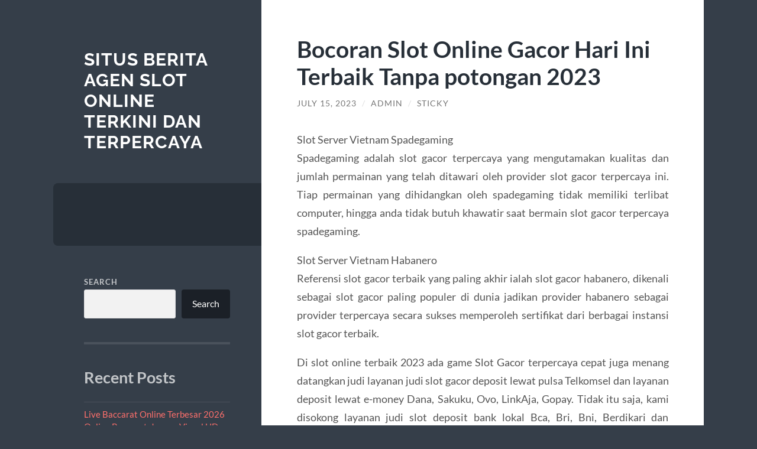

--- FILE ---
content_type: text/html; charset=UTF-8
request_url: https://cms-russia.info/bocoran-slot-online-gacor-hari-ini-terbaik-tanpa-potongan-2023/
body_size: 12335
content:
<!DOCTYPE html>

<html lang="en-US">

	<head>

		<meta charset="UTF-8">
		<meta name="viewport" content="width=device-width, initial-scale=1.0" >

		<link rel="profile" href="https://gmpg.org/xfn/11">

		<meta name='robots' content='index, follow, max-image-preview:large, max-snippet:-1, max-video-preview:-1' />

	<!-- This site is optimized with the Yoast SEO plugin v26.8 - https://yoast.com/product/yoast-seo-wordpress/ -->
	<title>Bocoran Slot Online Gacor Hari Ini Terbaik Tanpa potongan 2023 - Situs Berita Agen Slot Online Terkini Dan Terpercaya</title>
	<link rel="canonical" href="https://cms-russia.info/bocoran-slot-online-gacor-hari-ini-terbaik-tanpa-potongan-2023/" />
	<meta property="og:locale" content="en_US" />
	<meta property="og:type" content="article" />
	<meta property="og:title" content="Bocoran Slot Online Gacor Hari Ini Terbaik Tanpa potongan 2023 - Situs Berita Agen Slot Online Terkini Dan Terpercaya" />
	<meta property="og:description" content="Slot Server Vietnam Spadegaming Spadegaming adalah slot gacor terpercaya yang mengutamakan kualitas dan jumlah permainan yang telah ditawari oleh provider slot gacor terpercaya ini. Tiap permainan yang dihidangkan oleh spadegaming tidak memiliki terlibat computer, hingga anda tidak butuh khawatir saat bermain slot gacor terpercaya spadegaming. Slot Server Vietnam Habanero Referensi slot gacor terbaik yang paling [&hellip;]" />
	<meta property="og:url" content="https://cms-russia.info/bocoran-slot-online-gacor-hari-ini-terbaik-tanpa-potongan-2023/" />
	<meta property="og:site_name" content="Situs Berita Agen Slot Online Terkini Dan Terpercaya" />
	<meta property="article:published_time" content="2023-07-15T01:02:40+00:00" />
	<meta property="article:modified_time" content="2023-07-15T01:02:42+00:00" />
	<meta name="author" content="admin" />
	<meta name="twitter:card" content="summary_large_image" />
	<meta name="twitter:label1" content="Written by" />
	<meta name="twitter:data1" content="admin" />
	<meta name="twitter:label2" content="Est. reading time" />
	<meta name="twitter:data2" content="4 minutes" />
	<script type="application/ld+json" class="yoast-schema-graph">{"@context":"https://schema.org","@graph":[{"@type":"Article","@id":"https://cms-russia.info/bocoran-slot-online-gacor-hari-ini-terbaik-tanpa-potongan-2023/#article","isPartOf":{"@id":"https://cms-russia.info/bocoran-slot-online-gacor-hari-ini-terbaik-tanpa-potongan-2023/"},"author":{"name":"admin","@id":"https://cms-russia.info/#/schema/person/cd22fa6954135db692df973b845db27f"},"headline":"Bocoran Slot Online Gacor Hari Ini Terbaik Tanpa potongan 2023","datePublished":"2023-07-15T01:02:40+00:00","dateModified":"2023-07-15T01:02:42+00:00","mainEntityOfPage":{"@id":"https://cms-russia.info/bocoran-slot-online-gacor-hari-ini-terbaik-tanpa-potongan-2023/"},"wordCount":727,"inLanguage":"en-US"},{"@type":"WebPage","@id":"https://cms-russia.info/bocoran-slot-online-gacor-hari-ini-terbaik-tanpa-potongan-2023/","url":"https://cms-russia.info/bocoran-slot-online-gacor-hari-ini-terbaik-tanpa-potongan-2023/","name":"Bocoran Slot Online Gacor Hari Ini Terbaik Tanpa potongan 2023 - Situs Berita Agen Slot Online Terkini Dan Terpercaya","isPartOf":{"@id":"https://cms-russia.info/#website"},"datePublished":"2023-07-15T01:02:40+00:00","dateModified":"2023-07-15T01:02:42+00:00","author":{"@id":"https://cms-russia.info/#/schema/person/cd22fa6954135db692df973b845db27f"},"breadcrumb":{"@id":"https://cms-russia.info/bocoran-slot-online-gacor-hari-ini-terbaik-tanpa-potongan-2023/#breadcrumb"},"inLanguage":"en-US","potentialAction":[{"@type":"ReadAction","target":["https://cms-russia.info/bocoran-slot-online-gacor-hari-ini-terbaik-tanpa-potongan-2023/"]}]},{"@type":"BreadcrumbList","@id":"https://cms-russia.info/bocoran-slot-online-gacor-hari-ini-terbaik-tanpa-potongan-2023/#breadcrumb","itemListElement":[{"@type":"ListItem","position":1,"name":"Home","item":"https://cms-russia.info/"},{"@type":"ListItem","position":2,"name":"Bocoran Slot Online Gacor Hari Ini Terbaik Tanpa potongan 2023"}]},{"@type":"WebSite","@id":"https://cms-russia.info/#website","url":"https://cms-russia.info/","name":"Situs Berita Agen Slot Online Terkini Dan Terpercaya","description":"","potentialAction":[{"@type":"SearchAction","target":{"@type":"EntryPoint","urlTemplate":"https://cms-russia.info/?s={search_term_string}"},"query-input":{"@type":"PropertyValueSpecification","valueRequired":true,"valueName":"search_term_string"}}],"inLanguage":"en-US"},{"@type":"Person","@id":"https://cms-russia.info/#/schema/person/cd22fa6954135db692df973b845db27f","name":"admin","image":{"@type":"ImageObject","inLanguage":"en-US","@id":"https://cms-russia.info/#/schema/person/image/","url":"https://secure.gravatar.com/avatar/a583b30619d7c2cd3497122f70607097cde6bb718ca4b647ed545c1777c12ee4?s=96&d=mm&r=g","contentUrl":"https://secure.gravatar.com/avatar/a583b30619d7c2cd3497122f70607097cde6bb718ca4b647ed545c1777c12ee4?s=96&d=mm&r=g","caption":"admin"},"sameAs":["https://cms-russia.info"],"url":"https://cms-russia.info/author/admin_4wsm0v8s/"}]}</script>
	<!-- / Yoast SEO plugin. -->


<link rel="alternate" type="application/rss+xml" title="Situs Berita Agen Slot Online Terkini Dan Terpercaya &raquo; Feed" href="https://cms-russia.info/feed/" />
<link rel="alternate" type="application/rss+xml" title="Situs Berita Agen Slot Online Terkini Dan Terpercaya &raquo; Comments Feed" href="https://cms-russia.info/comments/feed/" />
<link rel="alternate" title="oEmbed (JSON)" type="application/json+oembed" href="https://cms-russia.info/wp-json/oembed/1.0/embed?url=https%3A%2F%2Fcms-russia.info%2Fbocoran-slot-online-gacor-hari-ini-terbaik-tanpa-potongan-2023%2F" />
<link rel="alternate" title="oEmbed (XML)" type="text/xml+oembed" href="https://cms-russia.info/wp-json/oembed/1.0/embed?url=https%3A%2F%2Fcms-russia.info%2Fbocoran-slot-online-gacor-hari-ini-terbaik-tanpa-potongan-2023%2F&#038;format=xml" />
<style id='wp-img-auto-sizes-contain-inline-css' type='text/css'>
img:is([sizes=auto i],[sizes^="auto," i]){contain-intrinsic-size:3000px 1500px}
/*# sourceURL=wp-img-auto-sizes-contain-inline-css */
</style>
<style id='wp-emoji-styles-inline-css' type='text/css'>

	img.wp-smiley, img.emoji {
		display: inline !important;
		border: none !important;
		box-shadow: none !important;
		height: 1em !important;
		width: 1em !important;
		margin: 0 0.07em !important;
		vertical-align: -0.1em !important;
		background: none !important;
		padding: 0 !important;
	}
/*# sourceURL=wp-emoji-styles-inline-css */
</style>
<style id='wp-block-library-inline-css' type='text/css'>
:root{--wp-block-synced-color:#7a00df;--wp-block-synced-color--rgb:122,0,223;--wp-bound-block-color:var(--wp-block-synced-color);--wp-editor-canvas-background:#ddd;--wp-admin-theme-color:#007cba;--wp-admin-theme-color--rgb:0,124,186;--wp-admin-theme-color-darker-10:#006ba1;--wp-admin-theme-color-darker-10--rgb:0,107,160.5;--wp-admin-theme-color-darker-20:#005a87;--wp-admin-theme-color-darker-20--rgb:0,90,135;--wp-admin-border-width-focus:2px}@media (min-resolution:192dpi){:root{--wp-admin-border-width-focus:1.5px}}.wp-element-button{cursor:pointer}:root .has-very-light-gray-background-color{background-color:#eee}:root .has-very-dark-gray-background-color{background-color:#313131}:root .has-very-light-gray-color{color:#eee}:root .has-very-dark-gray-color{color:#313131}:root .has-vivid-green-cyan-to-vivid-cyan-blue-gradient-background{background:linear-gradient(135deg,#00d084,#0693e3)}:root .has-purple-crush-gradient-background{background:linear-gradient(135deg,#34e2e4,#4721fb 50%,#ab1dfe)}:root .has-hazy-dawn-gradient-background{background:linear-gradient(135deg,#faaca8,#dad0ec)}:root .has-subdued-olive-gradient-background{background:linear-gradient(135deg,#fafae1,#67a671)}:root .has-atomic-cream-gradient-background{background:linear-gradient(135deg,#fdd79a,#004a59)}:root .has-nightshade-gradient-background{background:linear-gradient(135deg,#330968,#31cdcf)}:root .has-midnight-gradient-background{background:linear-gradient(135deg,#020381,#2874fc)}:root{--wp--preset--font-size--normal:16px;--wp--preset--font-size--huge:42px}.has-regular-font-size{font-size:1em}.has-larger-font-size{font-size:2.625em}.has-normal-font-size{font-size:var(--wp--preset--font-size--normal)}.has-huge-font-size{font-size:var(--wp--preset--font-size--huge)}.has-text-align-center{text-align:center}.has-text-align-left{text-align:left}.has-text-align-right{text-align:right}.has-fit-text{white-space:nowrap!important}#end-resizable-editor-section{display:none}.aligncenter{clear:both}.items-justified-left{justify-content:flex-start}.items-justified-center{justify-content:center}.items-justified-right{justify-content:flex-end}.items-justified-space-between{justify-content:space-between}.screen-reader-text{border:0;clip-path:inset(50%);height:1px;margin:-1px;overflow:hidden;padding:0;position:absolute;width:1px;word-wrap:normal!important}.screen-reader-text:focus{background-color:#ddd;clip-path:none;color:#444;display:block;font-size:1em;height:auto;left:5px;line-height:normal;padding:15px 23px 14px;text-decoration:none;top:5px;width:auto;z-index:100000}html :where(.has-border-color){border-style:solid}html :where([style*=border-top-color]){border-top-style:solid}html :where([style*=border-right-color]){border-right-style:solid}html :where([style*=border-bottom-color]){border-bottom-style:solid}html :where([style*=border-left-color]){border-left-style:solid}html :where([style*=border-width]){border-style:solid}html :where([style*=border-top-width]){border-top-style:solid}html :where([style*=border-right-width]){border-right-style:solid}html :where([style*=border-bottom-width]){border-bottom-style:solid}html :where([style*=border-left-width]){border-left-style:solid}html :where(img[class*=wp-image-]){height:auto;max-width:100%}:where(figure){margin:0 0 1em}html :where(.is-position-sticky){--wp-admin--admin-bar--position-offset:var(--wp-admin--admin-bar--height,0px)}@media screen and (max-width:600px){html :where(.is-position-sticky){--wp-admin--admin-bar--position-offset:0px}}

/*# sourceURL=wp-block-library-inline-css */
</style><style id='wp-block-archives-inline-css' type='text/css'>
.wp-block-archives{box-sizing:border-box}.wp-block-archives-dropdown label{display:block}
/*# sourceURL=https://cms-russia.info/wp-includes/blocks/archives/style.min.css */
</style>
<style id='wp-block-categories-inline-css' type='text/css'>
.wp-block-categories{box-sizing:border-box}.wp-block-categories.alignleft{margin-right:2em}.wp-block-categories.alignright{margin-left:2em}.wp-block-categories.wp-block-categories-dropdown.aligncenter{text-align:center}.wp-block-categories .wp-block-categories__label{display:block;width:100%}
/*# sourceURL=https://cms-russia.info/wp-includes/blocks/categories/style.min.css */
</style>
<style id='wp-block-heading-inline-css' type='text/css'>
h1:where(.wp-block-heading).has-background,h2:where(.wp-block-heading).has-background,h3:where(.wp-block-heading).has-background,h4:where(.wp-block-heading).has-background,h5:where(.wp-block-heading).has-background,h6:where(.wp-block-heading).has-background{padding:1.25em 2.375em}h1.has-text-align-left[style*=writing-mode]:where([style*=vertical-lr]),h1.has-text-align-right[style*=writing-mode]:where([style*=vertical-rl]),h2.has-text-align-left[style*=writing-mode]:where([style*=vertical-lr]),h2.has-text-align-right[style*=writing-mode]:where([style*=vertical-rl]),h3.has-text-align-left[style*=writing-mode]:where([style*=vertical-lr]),h3.has-text-align-right[style*=writing-mode]:where([style*=vertical-rl]),h4.has-text-align-left[style*=writing-mode]:where([style*=vertical-lr]),h4.has-text-align-right[style*=writing-mode]:where([style*=vertical-rl]),h5.has-text-align-left[style*=writing-mode]:where([style*=vertical-lr]),h5.has-text-align-right[style*=writing-mode]:where([style*=vertical-rl]),h6.has-text-align-left[style*=writing-mode]:where([style*=vertical-lr]),h6.has-text-align-right[style*=writing-mode]:where([style*=vertical-rl]){rotate:180deg}
/*# sourceURL=https://cms-russia.info/wp-includes/blocks/heading/style.min.css */
</style>
<style id='wp-block-latest-comments-inline-css' type='text/css'>
ol.wp-block-latest-comments{box-sizing:border-box;margin-left:0}:where(.wp-block-latest-comments:not([style*=line-height] .wp-block-latest-comments__comment)){line-height:1.1}:where(.wp-block-latest-comments:not([style*=line-height] .wp-block-latest-comments__comment-excerpt p)){line-height:1.8}.has-dates :where(.wp-block-latest-comments:not([style*=line-height])),.has-excerpts :where(.wp-block-latest-comments:not([style*=line-height])){line-height:1.5}.wp-block-latest-comments .wp-block-latest-comments{padding-left:0}.wp-block-latest-comments__comment{list-style:none;margin-bottom:1em}.has-avatars .wp-block-latest-comments__comment{list-style:none;min-height:2.25em}.has-avatars .wp-block-latest-comments__comment .wp-block-latest-comments__comment-excerpt,.has-avatars .wp-block-latest-comments__comment .wp-block-latest-comments__comment-meta{margin-left:3.25em}.wp-block-latest-comments__comment-excerpt p{font-size:.875em;margin:.36em 0 1.4em}.wp-block-latest-comments__comment-date{display:block;font-size:.75em}.wp-block-latest-comments .avatar,.wp-block-latest-comments__comment-avatar{border-radius:1.5em;display:block;float:left;height:2.5em;margin-right:.75em;width:2.5em}.wp-block-latest-comments[class*=-font-size] a,.wp-block-latest-comments[style*=font-size] a{font-size:inherit}
/*# sourceURL=https://cms-russia.info/wp-includes/blocks/latest-comments/style.min.css */
</style>
<style id='wp-block-latest-posts-inline-css' type='text/css'>
.wp-block-latest-posts{box-sizing:border-box}.wp-block-latest-posts.alignleft{margin-right:2em}.wp-block-latest-posts.alignright{margin-left:2em}.wp-block-latest-posts.wp-block-latest-posts__list{list-style:none}.wp-block-latest-posts.wp-block-latest-posts__list li{clear:both;overflow-wrap:break-word}.wp-block-latest-posts.is-grid{display:flex;flex-wrap:wrap}.wp-block-latest-posts.is-grid li{margin:0 1.25em 1.25em 0;width:100%}@media (min-width:600px){.wp-block-latest-posts.columns-2 li{width:calc(50% - .625em)}.wp-block-latest-posts.columns-2 li:nth-child(2n){margin-right:0}.wp-block-latest-posts.columns-3 li{width:calc(33.33333% - .83333em)}.wp-block-latest-posts.columns-3 li:nth-child(3n){margin-right:0}.wp-block-latest-posts.columns-4 li{width:calc(25% - .9375em)}.wp-block-latest-posts.columns-4 li:nth-child(4n){margin-right:0}.wp-block-latest-posts.columns-5 li{width:calc(20% - 1em)}.wp-block-latest-posts.columns-5 li:nth-child(5n){margin-right:0}.wp-block-latest-posts.columns-6 li{width:calc(16.66667% - 1.04167em)}.wp-block-latest-posts.columns-6 li:nth-child(6n){margin-right:0}}:root :where(.wp-block-latest-posts.is-grid){padding:0}:root :where(.wp-block-latest-posts.wp-block-latest-posts__list){padding-left:0}.wp-block-latest-posts__post-author,.wp-block-latest-posts__post-date{display:block;font-size:.8125em}.wp-block-latest-posts__post-excerpt,.wp-block-latest-posts__post-full-content{margin-bottom:1em;margin-top:.5em}.wp-block-latest-posts__featured-image a{display:inline-block}.wp-block-latest-posts__featured-image img{height:auto;max-width:100%;width:auto}.wp-block-latest-posts__featured-image.alignleft{float:left;margin-right:1em}.wp-block-latest-posts__featured-image.alignright{float:right;margin-left:1em}.wp-block-latest-posts__featured-image.aligncenter{margin-bottom:1em;text-align:center}
/*# sourceURL=https://cms-russia.info/wp-includes/blocks/latest-posts/style.min.css */
</style>
<style id='wp-block-search-inline-css' type='text/css'>
.wp-block-search__button{margin-left:10px;word-break:normal}.wp-block-search__button.has-icon{line-height:0}.wp-block-search__button svg{height:1.25em;min-height:24px;min-width:24px;width:1.25em;fill:currentColor;vertical-align:text-bottom}:where(.wp-block-search__button){border:1px solid #ccc;padding:6px 10px}.wp-block-search__inside-wrapper{display:flex;flex:auto;flex-wrap:nowrap;max-width:100%}.wp-block-search__label{width:100%}.wp-block-search.wp-block-search__button-only .wp-block-search__button{box-sizing:border-box;display:flex;flex-shrink:0;justify-content:center;margin-left:0;max-width:100%}.wp-block-search.wp-block-search__button-only .wp-block-search__inside-wrapper{min-width:0!important;transition-property:width}.wp-block-search.wp-block-search__button-only .wp-block-search__input{flex-basis:100%;transition-duration:.3s}.wp-block-search.wp-block-search__button-only.wp-block-search__searchfield-hidden,.wp-block-search.wp-block-search__button-only.wp-block-search__searchfield-hidden .wp-block-search__inside-wrapper{overflow:hidden}.wp-block-search.wp-block-search__button-only.wp-block-search__searchfield-hidden .wp-block-search__input{border-left-width:0!important;border-right-width:0!important;flex-basis:0;flex-grow:0;margin:0;min-width:0!important;padding-left:0!important;padding-right:0!important;width:0!important}:where(.wp-block-search__input){appearance:none;border:1px solid #949494;flex-grow:1;font-family:inherit;font-size:inherit;font-style:inherit;font-weight:inherit;letter-spacing:inherit;line-height:inherit;margin-left:0;margin-right:0;min-width:3rem;padding:8px;text-decoration:unset!important;text-transform:inherit}:where(.wp-block-search__button-inside .wp-block-search__inside-wrapper){background-color:#fff;border:1px solid #949494;box-sizing:border-box;padding:4px}:where(.wp-block-search__button-inside .wp-block-search__inside-wrapper) .wp-block-search__input{border:none;border-radius:0;padding:0 4px}:where(.wp-block-search__button-inside .wp-block-search__inside-wrapper) .wp-block-search__input:focus{outline:none}:where(.wp-block-search__button-inside .wp-block-search__inside-wrapper) :where(.wp-block-search__button){padding:4px 8px}.wp-block-search.aligncenter .wp-block-search__inside-wrapper{margin:auto}.wp-block[data-align=right] .wp-block-search.wp-block-search__button-only .wp-block-search__inside-wrapper{float:right}
/*# sourceURL=https://cms-russia.info/wp-includes/blocks/search/style.min.css */
</style>
<style id='wp-block-group-inline-css' type='text/css'>
.wp-block-group{box-sizing:border-box}:where(.wp-block-group.wp-block-group-is-layout-constrained){position:relative}
/*# sourceURL=https://cms-russia.info/wp-includes/blocks/group/style.min.css */
</style>
<style id='global-styles-inline-css' type='text/css'>
:root{--wp--preset--aspect-ratio--square: 1;--wp--preset--aspect-ratio--4-3: 4/3;--wp--preset--aspect-ratio--3-4: 3/4;--wp--preset--aspect-ratio--3-2: 3/2;--wp--preset--aspect-ratio--2-3: 2/3;--wp--preset--aspect-ratio--16-9: 16/9;--wp--preset--aspect-ratio--9-16: 9/16;--wp--preset--color--black: #272F38;--wp--preset--color--cyan-bluish-gray: #abb8c3;--wp--preset--color--white: #fff;--wp--preset--color--pale-pink: #f78da7;--wp--preset--color--vivid-red: #cf2e2e;--wp--preset--color--luminous-vivid-orange: #ff6900;--wp--preset--color--luminous-vivid-amber: #fcb900;--wp--preset--color--light-green-cyan: #7bdcb5;--wp--preset--color--vivid-green-cyan: #00d084;--wp--preset--color--pale-cyan-blue: #8ed1fc;--wp--preset--color--vivid-cyan-blue: #0693e3;--wp--preset--color--vivid-purple: #9b51e0;--wp--preset--color--accent: #FF706C;--wp--preset--color--dark-gray: #444;--wp--preset--color--medium-gray: #666;--wp--preset--color--light-gray: #888;--wp--preset--gradient--vivid-cyan-blue-to-vivid-purple: linear-gradient(135deg,rgb(6,147,227) 0%,rgb(155,81,224) 100%);--wp--preset--gradient--light-green-cyan-to-vivid-green-cyan: linear-gradient(135deg,rgb(122,220,180) 0%,rgb(0,208,130) 100%);--wp--preset--gradient--luminous-vivid-amber-to-luminous-vivid-orange: linear-gradient(135deg,rgb(252,185,0) 0%,rgb(255,105,0) 100%);--wp--preset--gradient--luminous-vivid-orange-to-vivid-red: linear-gradient(135deg,rgb(255,105,0) 0%,rgb(207,46,46) 100%);--wp--preset--gradient--very-light-gray-to-cyan-bluish-gray: linear-gradient(135deg,rgb(238,238,238) 0%,rgb(169,184,195) 100%);--wp--preset--gradient--cool-to-warm-spectrum: linear-gradient(135deg,rgb(74,234,220) 0%,rgb(151,120,209) 20%,rgb(207,42,186) 40%,rgb(238,44,130) 60%,rgb(251,105,98) 80%,rgb(254,248,76) 100%);--wp--preset--gradient--blush-light-purple: linear-gradient(135deg,rgb(255,206,236) 0%,rgb(152,150,240) 100%);--wp--preset--gradient--blush-bordeaux: linear-gradient(135deg,rgb(254,205,165) 0%,rgb(254,45,45) 50%,rgb(107,0,62) 100%);--wp--preset--gradient--luminous-dusk: linear-gradient(135deg,rgb(255,203,112) 0%,rgb(199,81,192) 50%,rgb(65,88,208) 100%);--wp--preset--gradient--pale-ocean: linear-gradient(135deg,rgb(255,245,203) 0%,rgb(182,227,212) 50%,rgb(51,167,181) 100%);--wp--preset--gradient--electric-grass: linear-gradient(135deg,rgb(202,248,128) 0%,rgb(113,206,126) 100%);--wp--preset--gradient--midnight: linear-gradient(135deg,rgb(2,3,129) 0%,rgb(40,116,252) 100%);--wp--preset--font-size--small: 16px;--wp--preset--font-size--medium: 20px;--wp--preset--font-size--large: 24px;--wp--preset--font-size--x-large: 42px;--wp--preset--font-size--regular: 18px;--wp--preset--font-size--larger: 32px;--wp--preset--spacing--20: 0.44rem;--wp--preset--spacing--30: 0.67rem;--wp--preset--spacing--40: 1rem;--wp--preset--spacing--50: 1.5rem;--wp--preset--spacing--60: 2.25rem;--wp--preset--spacing--70: 3.38rem;--wp--preset--spacing--80: 5.06rem;--wp--preset--shadow--natural: 6px 6px 9px rgba(0, 0, 0, 0.2);--wp--preset--shadow--deep: 12px 12px 50px rgba(0, 0, 0, 0.4);--wp--preset--shadow--sharp: 6px 6px 0px rgba(0, 0, 0, 0.2);--wp--preset--shadow--outlined: 6px 6px 0px -3px rgb(255, 255, 255), 6px 6px rgb(0, 0, 0);--wp--preset--shadow--crisp: 6px 6px 0px rgb(0, 0, 0);}:where(.is-layout-flex){gap: 0.5em;}:where(.is-layout-grid){gap: 0.5em;}body .is-layout-flex{display: flex;}.is-layout-flex{flex-wrap: wrap;align-items: center;}.is-layout-flex > :is(*, div){margin: 0;}body .is-layout-grid{display: grid;}.is-layout-grid > :is(*, div){margin: 0;}:where(.wp-block-columns.is-layout-flex){gap: 2em;}:where(.wp-block-columns.is-layout-grid){gap: 2em;}:where(.wp-block-post-template.is-layout-flex){gap: 1.25em;}:where(.wp-block-post-template.is-layout-grid){gap: 1.25em;}.has-black-color{color: var(--wp--preset--color--black) !important;}.has-cyan-bluish-gray-color{color: var(--wp--preset--color--cyan-bluish-gray) !important;}.has-white-color{color: var(--wp--preset--color--white) !important;}.has-pale-pink-color{color: var(--wp--preset--color--pale-pink) !important;}.has-vivid-red-color{color: var(--wp--preset--color--vivid-red) !important;}.has-luminous-vivid-orange-color{color: var(--wp--preset--color--luminous-vivid-orange) !important;}.has-luminous-vivid-amber-color{color: var(--wp--preset--color--luminous-vivid-amber) !important;}.has-light-green-cyan-color{color: var(--wp--preset--color--light-green-cyan) !important;}.has-vivid-green-cyan-color{color: var(--wp--preset--color--vivid-green-cyan) !important;}.has-pale-cyan-blue-color{color: var(--wp--preset--color--pale-cyan-blue) !important;}.has-vivid-cyan-blue-color{color: var(--wp--preset--color--vivid-cyan-blue) !important;}.has-vivid-purple-color{color: var(--wp--preset--color--vivid-purple) !important;}.has-black-background-color{background-color: var(--wp--preset--color--black) !important;}.has-cyan-bluish-gray-background-color{background-color: var(--wp--preset--color--cyan-bluish-gray) !important;}.has-white-background-color{background-color: var(--wp--preset--color--white) !important;}.has-pale-pink-background-color{background-color: var(--wp--preset--color--pale-pink) !important;}.has-vivid-red-background-color{background-color: var(--wp--preset--color--vivid-red) !important;}.has-luminous-vivid-orange-background-color{background-color: var(--wp--preset--color--luminous-vivid-orange) !important;}.has-luminous-vivid-amber-background-color{background-color: var(--wp--preset--color--luminous-vivid-amber) !important;}.has-light-green-cyan-background-color{background-color: var(--wp--preset--color--light-green-cyan) !important;}.has-vivid-green-cyan-background-color{background-color: var(--wp--preset--color--vivid-green-cyan) !important;}.has-pale-cyan-blue-background-color{background-color: var(--wp--preset--color--pale-cyan-blue) !important;}.has-vivid-cyan-blue-background-color{background-color: var(--wp--preset--color--vivid-cyan-blue) !important;}.has-vivid-purple-background-color{background-color: var(--wp--preset--color--vivid-purple) !important;}.has-black-border-color{border-color: var(--wp--preset--color--black) !important;}.has-cyan-bluish-gray-border-color{border-color: var(--wp--preset--color--cyan-bluish-gray) !important;}.has-white-border-color{border-color: var(--wp--preset--color--white) !important;}.has-pale-pink-border-color{border-color: var(--wp--preset--color--pale-pink) !important;}.has-vivid-red-border-color{border-color: var(--wp--preset--color--vivid-red) !important;}.has-luminous-vivid-orange-border-color{border-color: var(--wp--preset--color--luminous-vivid-orange) !important;}.has-luminous-vivid-amber-border-color{border-color: var(--wp--preset--color--luminous-vivid-amber) !important;}.has-light-green-cyan-border-color{border-color: var(--wp--preset--color--light-green-cyan) !important;}.has-vivid-green-cyan-border-color{border-color: var(--wp--preset--color--vivid-green-cyan) !important;}.has-pale-cyan-blue-border-color{border-color: var(--wp--preset--color--pale-cyan-blue) !important;}.has-vivid-cyan-blue-border-color{border-color: var(--wp--preset--color--vivid-cyan-blue) !important;}.has-vivid-purple-border-color{border-color: var(--wp--preset--color--vivid-purple) !important;}.has-vivid-cyan-blue-to-vivid-purple-gradient-background{background: var(--wp--preset--gradient--vivid-cyan-blue-to-vivid-purple) !important;}.has-light-green-cyan-to-vivid-green-cyan-gradient-background{background: var(--wp--preset--gradient--light-green-cyan-to-vivid-green-cyan) !important;}.has-luminous-vivid-amber-to-luminous-vivid-orange-gradient-background{background: var(--wp--preset--gradient--luminous-vivid-amber-to-luminous-vivid-orange) !important;}.has-luminous-vivid-orange-to-vivid-red-gradient-background{background: var(--wp--preset--gradient--luminous-vivid-orange-to-vivid-red) !important;}.has-very-light-gray-to-cyan-bluish-gray-gradient-background{background: var(--wp--preset--gradient--very-light-gray-to-cyan-bluish-gray) !important;}.has-cool-to-warm-spectrum-gradient-background{background: var(--wp--preset--gradient--cool-to-warm-spectrum) !important;}.has-blush-light-purple-gradient-background{background: var(--wp--preset--gradient--blush-light-purple) !important;}.has-blush-bordeaux-gradient-background{background: var(--wp--preset--gradient--blush-bordeaux) !important;}.has-luminous-dusk-gradient-background{background: var(--wp--preset--gradient--luminous-dusk) !important;}.has-pale-ocean-gradient-background{background: var(--wp--preset--gradient--pale-ocean) !important;}.has-electric-grass-gradient-background{background: var(--wp--preset--gradient--electric-grass) !important;}.has-midnight-gradient-background{background: var(--wp--preset--gradient--midnight) !important;}.has-small-font-size{font-size: var(--wp--preset--font-size--small) !important;}.has-medium-font-size{font-size: var(--wp--preset--font-size--medium) !important;}.has-large-font-size{font-size: var(--wp--preset--font-size--large) !important;}.has-x-large-font-size{font-size: var(--wp--preset--font-size--x-large) !important;}
/*# sourceURL=global-styles-inline-css */
</style>

<style id='classic-theme-styles-inline-css' type='text/css'>
/*! This file is auto-generated */
.wp-block-button__link{color:#fff;background-color:#32373c;border-radius:9999px;box-shadow:none;text-decoration:none;padding:calc(.667em + 2px) calc(1.333em + 2px);font-size:1.125em}.wp-block-file__button{background:#32373c;color:#fff;text-decoration:none}
/*# sourceURL=/wp-includes/css/classic-themes.min.css */
</style>
<link rel='stylesheet' id='wilson_fonts-css' href='https://cms-russia.info/wp-content/themes/wilson/assets/css/fonts.css?ver=6.9' type='text/css' media='all' />
<link rel='stylesheet' id='wilson_style-css' href='https://cms-russia.info/wp-content/themes/wilson/style.css?ver=2.1.3' type='text/css' media='all' />
<script type="text/javascript" src="https://cms-russia.info/wp-includes/js/jquery/jquery.min.js?ver=3.7.1" id="jquery-core-js"></script>
<script type="text/javascript" src="https://cms-russia.info/wp-includes/js/jquery/jquery-migrate.min.js?ver=3.4.1" id="jquery-migrate-js"></script>
<script type="text/javascript" src="https://cms-russia.info/wp-content/themes/wilson/assets/js/global.js?ver=2.1.3" id="wilson_global-js"></script>
<link rel="https://api.w.org/" href="https://cms-russia.info/wp-json/" /><link rel="alternate" title="JSON" type="application/json" href="https://cms-russia.info/wp-json/wp/v2/posts/87" /><link rel="EditURI" type="application/rsd+xml" title="RSD" href="https://cms-russia.info/xmlrpc.php?rsd" />
<meta name="generator" content="WordPress 6.9" />
<link rel='shortlink' href='https://cms-russia.info/?p=87' />

	</head>
	
	<body class="wp-singular post-template-default single single-post postid-87 single-format-standard wp-theme-wilson">

		
		<a class="skip-link button" href="#site-content">Skip to the content</a>
	
		<div class="wrapper">
	
			<header class="sidebar" id="site-header">
							
				<div class="blog-header">

									
						<div class="blog-info">
						
															<div class="blog-title">
									<a href="https://cms-russia.info" rel="home">Situs Berita Agen Slot Online Terkini Dan Terpercaya</a>
								</div>
														
													
						</div><!-- .blog-info -->
						
					
				</div><!-- .blog-header -->
				
				<div class="nav-toggle toggle">
				
					<p>
						<span class="show">Show menu</span>
						<span class="hide">Hide menu</span>
					</p>
				
					<div class="bars">
							
						<div class="bar"></div>
						<div class="bar"></div>
						<div class="bar"></div>
						
						<div class="clear"></div>
						
					</div><!-- .bars -->
				
				</div><!-- .nav-toggle -->
				
				<div class="blog-menu">
			
					<ul class="navigation">
					
																		
					</ul><!-- .navigation -->
				</div><!-- .blog-menu -->
				
				<div class="mobile-menu">
						 
					<ul class="navigation">
					
												
					</ul>
					 
				</div><!-- .mobile-menu -->
				
				
					<div class="widgets" role="complementary">
					
						<div id="block-2" class="widget widget_block widget_search"><div class="widget-content"><form role="search" method="get" action="https://cms-russia.info/" class="wp-block-search__button-outside wp-block-search__text-button wp-block-search"    ><label class="wp-block-search__label" for="wp-block-search__input-1" >Search</label><div class="wp-block-search__inside-wrapper" ><input class="wp-block-search__input" id="wp-block-search__input-1" placeholder="" value="" type="search" name="s" required /><button aria-label="Search" class="wp-block-search__button wp-element-button" type="submit" >Search</button></div></form></div></div><div id="block-3" class="widget widget_block"><div class="widget-content"><div class="wp-block-group"><div class="wp-block-group__inner-container is-layout-flow wp-block-group-is-layout-flow"><h2 class="wp-block-heading">Recent Posts</h2><ul class="wp-block-latest-posts__list wp-block-latest-posts"><li><a class="wp-block-latest-posts__post-title" href="https://cms-russia.info/live-baccarat-online-terbesar-2026-online-baccarat-dengan-visual-hd/">Live Baccarat Online Terbesar 2026 Online Baccarat dengan Visual HD</a></li>
<li><a class="wp-block-latest-posts__post-title" href="https://cms-russia.info/mapan99-scatter-mudah-pola-stabil/">MAPAN99: Scatter Mudah &#038; Pola Stabil</a></li>
<li><a class="wp-block-latest-posts__post-title" href="https://cms-russia.info/cara-menghindari-pola-scatter-palsu-yang-menghabiskan-modal-bonus/">Cara Menghindari Pola Scatter Palsu yang Menghabiskan Modal Bonus</a></li>
<li><a class="wp-block-latest-posts__post-title" href="https://cms-russia.info/slot-qris-10k-5k-modal-mini-tapi-gacornya-bisa-ngisi-satu-galaxy-dengan-asap-panas/">Slot QRIS 10k &#038; 5k: Modal Mini Tapi Gacornya Bisa Ngisi Satu Galaxy Dengan Asap Panas</a></li>
<li><a class="wp-block-latest-posts__post-title" href="https://cms-russia.info/panduan-mix-parlay-online-menang-banyak-dengan-modal-kecil/">Panduan Mix Parlay Online: Menang Banyak dengan Modal Kecil</a></li>
</ul></div></div></div></div><div id="block-4" class="widget widget_block"><div class="widget-content"><div class="wp-block-group"><div class="wp-block-group__inner-container is-layout-flow wp-block-group-is-layout-flow"><h2 class="wp-block-heading">Recent Comments</h2><ol class="wp-block-latest-comments"><li class="wp-block-latest-comments__comment"><article><footer class="wp-block-latest-comments__comment-meta"><a class="wp-block-latest-comments__comment-author" href="https://wordpress.org/">A WordPress Commenter</a> on <a class="wp-block-latest-comments__comment-link" href="https://cms-russia.info/hello-world/#comment-1">Hello world!</a></footer></article></li></ol></div></div></div></div><div id="block-5" class="widget widget_block"><div class="widget-content"><div class="wp-block-group"><div class="wp-block-group__inner-container is-layout-flow wp-block-group-is-layout-flow"><h2 class="wp-block-heading">Archives</h2><ul class="wp-block-archives-list wp-block-archives">	<li><a href='https://cms-russia.info/2026/01/'>January 2026</a></li>
	<li><a href='https://cms-russia.info/2025/12/'>December 2025</a></li>
	<li><a href='https://cms-russia.info/2025/11/'>November 2025</a></li>
	<li><a href='https://cms-russia.info/2025/10/'>October 2025</a></li>
	<li><a href='https://cms-russia.info/2025/08/'>August 2025</a></li>
	<li><a href='https://cms-russia.info/2025/07/'>July 2025</a></li>
	<li><a href='https://cms-russia.info/2025/04/'>April 2025</a></li>
	<li><a href='https://cms-russia.info/2025/03/'>March 2025</a></li>
	<li><a href='https://cms-russia.info/2025/02/'>February 2025</a></li>
	<li><a href='https://cms-russia.info/2025/01/'>January 2025</a></li>
	<li><a href='https://cms-russia.info/2024/10/'>October 2024</a></li>
	<li><a href='https://cms-russia.info/2024/09/'>September 2024</a></li>
	<li><a href='https://cms-russia.info/2024/08/'>August 2024</a></li>
	<li><a href='https://cms-russia.info/2024/07/'>July 2024</a></li>
	<li><a href='https://cms-russia.info/2024/06/'>June 2024</a></li>
	<li><a href='https://cms-russia.info/2024/05/'>May 2024</a></li>
	<li><a href='https://cms-russia.info/2024/04/'>April 2024</a></li>
	<li><a href='https://cms-russia.info/2024/03/'>March 2024</a></li>
	<li><a href='https://cms-russia.info/2024/02/'>February 2024</a></li>
	<li><a href='https://cms-russia.info/2024/01/'>January 2024</a></li>
	<li><a href='https://cms-russia.info/2023/12/'>December 2023</a></li>
	<li><a href='https://cms-russia.info/2023/11/'>November 2023</a></li>
	<li><a href='https://cms-russia.info/2023/10/'>October 2023</a></li>
	<li><a href='https://cms-russia.info/2023/09/'>September 2023</a></li>
	<li><a href='https://cms-russia.info/2023/08/'>August 2023</a></li>
	<li><a href='https://cms-russia.info/2023/07/'>July 2023</a></li>
	<li><a href='https://cms-russia.info/2023/06/'>June 2023</a></li>
	<li><a href='https://cms-russia.info/2023/05/'>May 2023</a></li>
	<li><a href='https://cms-russia.info/2023/02/'>February 2023</a></li>
	<li><a href='https://cms-russia.info/2022/11/'>November 2022</a></li>
	<li><a href='https://cms-russia.info/2022/10/'>October 2022</a></li>
	<li><a href='https://cms-russia.info/2021/11/'>November 2021</a></li>
</ul></div></div></div></div><div id="block-6" class="widget widget_block"><div class="widget-content"><div class="wp-block-group"><div class="wp-block-group__inner-container is-layout-flow wp-block-group-is-layout-flow"><h2 class="wp-block-heading">Categories</h2><ul class="wp-block-categories-list wp-block-categories">	<li class="cat-item cat-item-533"><a href="https://cms-russia.info/category/gates-of-olympus/">Gates Of Olympus</a>
</li>
	<li class="cat-item cat-item-666"><a href="https://cms-russia.info/category/new-2/">NEW</a>
</li>
	<li class="cat-item cat-item-161"><a href="https://cms-russia.info/category/sbobet/">sbobet</a>
</li>
	<li class="cat-item cat-item-202"><a href="https://cms-russia.info/category/slot/">slot</a>
</li>
	<li class="cat-item cat-item-561"><a href="https://cms-russia.info/category/slot-bet-100/">slot bet 100</a>
</li>
	<li class="cat-item cat-item-562"><a href="https://cms-russia.info/category/slot-gacor/">slot gacor</a>
</li>
	<li class="cat-item cat-item-109"><a href="https://cms-russia.info/category/slot-nexus/">slot nexus</a>
</li>
	<li class="cat-item cat-item-567"><a href="https://cms-russia.info/category/starlight-princess/">starlight princess</a>
</li>
	<li class="cat-item cat-item-1"><a href="https://cms-russia.info/category/uncategorized/">Uncategorized</a>
</li>
</ul></div></div></div></div>						
					</div><!-- .widgets -->
					
													
			</header><!-- .sidebar -->

			<main class="content" id="site-content">	
		<div class="posts">
	
			<article id="post-87" class="post-87 post type-post status-publish format-standard hentry category-uncategorized">
			
							
				<div class="post-inner">

					<div class="post-header">

						
															<h1 class="post-title">Bocoran Slot Online Gacor Hari Ini Terbaik Tanpa potongan 2023</h1>
							
						
								
		<div class="post-meta">
		
			<span class="post-date"><a href="https://cms-russia.info/bocoran-slot-online-gacor-hari-ini-terbaik-tanpa-potongan-2023/">July 15, 2023</a></span>
			
			<span class="date-sep"> / </span>
				
			<span class="post-author"><a href="https://cms-russia.info/author/admin_4wsm0v8s/" title="Posts by admin" rel="author">admin</a></span>
			
						
			 
			
				<span class="date-sep"> / </span>
			
				Sticky			
						
												
		</div><!-- .post-meta -->

		
					</div><!-- .post-header -->

					
						<div class="post-content">

							<p style="text-align: justify;">Slot Server Vietnam Spadegaming<br />
Spadegaming adalah slot gacor terpercaya yang mengutamakan kualitas dan jumlah permainan yang telah ditawari oleh provider slot gacor terpercaya ini. Tiap permainan yang dihidangkan oleh spadegaming tidak memiliki terlibat computer, hingga anda tidak butuh khawatir saat bermain slot gacor terpercaya spadegaming.</p>
<p style="text-align: justify;">Slot Server Vietnam Habanero<br />
Referensi slot gacor terbaik yang paling akhir ialah slot gacor habanero, dikenali sebagai slot gacor paling populer di dunia jadikan provider habanero sebagai provider terpercaya secara sukses memperoleh sertifikat dari berbagai instansi slot gacor terbaik.</p>
<p style="text-align: justify;">Di slot online terbaik 2023 ada game Slot Gacor terpercaya cepat juga menang datangkan judi layanan judi slot gacor deposit lewat pulsa Telkomsel dan layanan deposit lewat e-money Dana, Sakuku, Ovo, LinkAja, Gopay. Tidak itu saja, kami disokong layanan judi slot deposit bank lokal Bca, Bri, Bni, Berdikari dan Danamon.</p>
<p style="text-align: justify;">Bicara mengenai bocoran judi slot gacor tentu saja siapakah yang tidak inginkan info itu? Banyak dari slotter mania yang cari info slot gacor. Tetapi pasti saat sebelum anda dapat nikmati game slot gacor ini anda harus lebih dulu daftarkan diri anda di situs slot gacor terpercaya. Pikirkan cuma dengan 1 kali registrasi anda bisa nikmati spektakulernya semua permainan yang ditawari oleh situs slot gacor paling populer.</p>
<p style="text-align: justify;">Slot Gacor Gates of Olympus<br />
Posisi pertama kali yang masuk ke bocoran slot gacor, adalah game dari garapan provider terpenting yaitu pragmatic play. Game gates of olympus memiliki tingkat pecintaan yang tinggi pada tingkat RTP sebesar 95,37%</p>
<p style="text-align: justify;">Slot Gacor Ancient Fortunes<br />
Ancient Fortunes adalah salah satunya game slot gacor yang di-launching oleh provider microgaming. Ancient fortunes ini game slot gacor yang banyak dimainkan sama beberapa content inisiator youtuber populer dalam live slot yang disiarkan dengan live.</p>
<p style="text-align: justify;">Slot Gacor Joker Jewels<br />
Joker Jewel di-launching di tahun 2018 dengan support dari provider pragmatic play, menjadi satu diantara slot gacor yang banyak dimainkan sama kalangan muda. Banyak dari beberapa kalangan muda sukses memperoleh jackpot progressive yang ditawari oleh slot gacor joker jewels. Slot gacor joker jewels ini tawarkan tingkat RTP sebesar 96,80%</p>
<p style="text-align: justify;">Slot Gacor Eternal Lady<br />
Bocoran info slot gacor jatuh ke slot eternal lady yang di mana memiliki tingkat RTP 96,90 sama bonus yang dijajakan sampai 10x lipat semakin lebih besar dibanding yang lain. Eternal lady sanggup memberikan anda keuntungan banyak dalam sekali perputaran mesin slot gacor.</p>
<p style="text-align: justify;">Trick Bermain Slot Yang Mudah Menang<br />
Saat bermain judi pasti kalian harus ketahui ketetapan yang telah diberi oleh agen slot juga. Pada intinya agar dapat bermain <a href="https://www.hooksportsbar.com/">judi bola</a> slot online anda lebih dulu tahu dan memahami bagaimanakah cara taruhan, lakukan betting, tentukan game yang hendak dimainkan. Itu ialah hal dasar yang diperlukan beberapa pemain supaya bisa lakukan betting pada game judi slot online.</p>
<p style="text-align: justify;">Dengan anda sudah tahu dan memahami, baru anda dapat memakai trick bermain yang hendak kami beri ke anda. Pada intinya permainan slot menang tidak begitu susah, tapi ada baiknya kalau anda masih tetap cari referensi untuk mempermudah jalan permainannya slot online.</p>
<p style="text-align: justify;">Cari Info Tiap Game<br />
Cari info permainan pasti jadi kesatuan info yang terpenting, Bila anda cari info game yang hendak anda mainkan ini bisa menjadi nilai plus untuk kamu saat memudahkan jalannya bermain slot online.</p>
<p style="text-align: justify;">Saat bermain judi slot online gacor, pasti anda harus memperoleh game slot pada tingkat RTP yang lebih tinggi buat untuk membuat lancar anda untuk mencetak kemenangan dalam taruhan pada slot gacor. Disamping itu kenalilah skema gambar mana yang menghasilkan jackpot paling besar dari game slot tersebut.</p>
<h2 style="text-align: justify;">Bermain Dengan Merek Game Populer</h2>
<p style="text-align: justify;">Bermain pada brand-brand populer seperti slot pragmatic play, Slot Vietnam, dan sebagainya jadi kunci keberhasilan anda untuk memperoleh keunggulan. Banyak dari kalian tentu yang tidak mainkan game slot dengan merek yang tidak populer, itu ialah sesuatu perlakuan yang keliru.</p>
<p style="text-align: justify;">Dasarnya jika anda taruhan pada merek slot online yang telah banyak pecintanya sudah pasti anda dapat memperoleh RTP paling tinggi, karena disatu segi bila pemain mainkan game slot dengan merek <a href="https://www.pinoyrestaurant-ksa.com/">Akun Pro Vietnam Slot</a> populer pasti itu bisa ditegaskan tingkat kemenangan slot gacor yang diberi sangat tinggi hingga pemain bermain dengan terus-terusan lakukan taruhan pada merek yang masih sama.</p>
<p style="text-align: justify;">Tidak boleh Sangsi Saat Lakukan Bet<br />
Paling akhir ialah tidak boleh sangsi dalam taruhan permainan slot gacor, memang betul taruhan dengan bet rendah memiliki tingkat kemenangan yang tinggi. Tapi presentasi dari bet rendah hanya 60%. Berlainan hal bila anda berani taruhan dengan bet tinggi, makin tinggi bet anda karena itu makin bertambah besar peluang anda untuk raih jackpot yang diberi slot gacor.</p>

						</div><!-- .post-content -->

									
				</div><!-- .post-inner -->

			</article><!-- .post -->

		</div><!-- .posts -->

										
			<div class="post-meta-bottom">

				<div class="post-cat-tags">

					<p class="post-categories"><span>Categories:</span> <a href="https://cms-russia.info/category/uncategorized/" rel="category tag">Uncategorized</a></p>

					
				</div><!-- .post-cat-tags -->

				
					<nav class="post-nav archive-nav">

													<a class="post-nav-older" href="https://cms-russia.info/14-daftar-game-slot-online-paling-gacor-di-indonesia/">
								&laquo; 14 Daftar Game Slot Online Paling Gacor di Indonesia							</a>
						
													<a class="post-nav-newer" href="https://cms-russia.info/apa-itu-slot-olympus/">
								Apa Itu Slot Olympus? &raquo;							</a>
						
					</nav><!-- .post-nav -->

				
			</div><!-- .post-meta-bottom -->

			
			<footer class="footer section large-padding bg-dark clear" id="site-footer">

			
				<div class="footer-widgets group">
			
											<div class="column column-1 left">
							<div id="block-7" class="widget widget_block"><div class="widget-content"><a href="https://aintlifegrandcabin.com/">slot gacor hari ini server luar</a></div></div>						</div><!-- .column-1 -->
											
					
				</div><!-- .footer-widgets -->

			
			<div class="credits">
				
				<p class="credits-left">&copy; 2026 <a href="https://cms-russia.info">Situs Berita Agen Slot Online Terkini Dan Terpercaya</a></p>
				
				<p class="credits-right"><span>Theme by <a href="https://andersnoren.se">Anders Nor&eacute;n</a></span> &mdash; <a class="tothetop" href="#site-header">Up &uarr;</a></p>
				
			</div><!-- .credits -->
		
		</footer><!-- #site-footer -->
		
	</main><!-- #site-content -->
	
</div><!-- .wrapper -->

<script type="speculationrules">
{"prefetch":[{"source":"document","where":{"and":[{"href_matches":"/*"},{"not":{"href_matches":["/wp-*.php","/wp-admin/*","/wp-content/uploads/*","/wp-content/*","/wp-content/plugins/*","/wp-content/themes/wilson/*","/*\\?(.+)"]}},{"not":{"selector_matches":"a[rel~=\"nofollow\"]"}},{"not":{"selector_matches":".no-prefetch, .no-prefetch a"}}]},"eagerness":"conservative"}]}
</script>
<script id="wp-emoji-settings" type="application/json">
{"baseUrl":"https://s.w.org/images/core/emoji/17.0.2/72x72/","ext":".png","svgUrl":"https://s.w.org/images/core/emoji/17.0.2/svg/","svgExt":".svg","source":{"concatemoji":"https://cms-russia.info/wp-includes/js/wp-emoji-release.min.js?ver=6.9"}}
</script>
<script type="module">
/* <![CDATA[ */
/*! This file is auto-generated */
const a=JSON.parse(document.getElementById("wp-emoji-settings").textContent),o=(window._wpemojiSettings=a,"wpEmojiSettingsSupports"),s=["flag","emoji"];function i(e){try{var t={supportTests:e,timestamp:(new Date).valueOf()};sessionStorage.setItem(o,JSON.stringify(t))}catch(e){}}function c(e,t,n){e.clearRect(0,0,e.canvas.width,e.canvas.height),e.fillText(t,0,0);t=new Uint32Array(e.getImageData(0,0,e.canvas.width,e.canvas.height).data);e.clearRect(0,0,e.canvas.width,e.canvas.height),e.fillText(n,0,0);const a=new Uint32Array(e.getImageData(0,0,e.canvas.width,e.canvas.height).data);return t.every((e,t)=>e===a[t])}function p(e,t){e.clearRect(0,0,e.canvas.width,e.canvas.height),e.fillText(t,0,0);var n=e.getImageData(16,16,1,1);for(let e=0;e<n.data.length;e++)if(0!==n.data[e])return!1;return!0}function u(e,t,n,a){switch(t){case"flag":return n(e,"\ud83c\udff3\ufe0f\u200d\u26a7\ufe0f","\ud83c\udff3\ufe0f\u200b\u26a7\ufe0f")?!1:!n(e,"\ud83c\udde8\ud83c\uddf6","\ud83c\udde8\u200b\ud83c\uddf6")&&!n(e,"\ud83c\udff4\udb40\udc67\udb40\udc62\udb40\udc65\udb40\udc6e\udb40\udc67\udb40\udc7f","\ud83c\udff4\u200b\udb40\udc67\u200b\udb40\udc62\u200b\udb40\udc65\u200b\udb40\udc6e\u200b\udb40\udc67\u200b\udb40\udc7f");case"emoji":return!a(e,"\ud83e\u1fac8")}return!1}function f(e,t,n,a){let r;const o=(r="undefined"!=typeof WorkerGlobalScope&&self instanceof WorkerGlobalScope?new OffscreenCanvas(300,150):document.createElement("canvas")).getContext("2d",{willReadFrequently:!0}),s=(o.textBaseline="top",o.font="600 32px Arial",{});return e.forEach(e=>{s[e]=t(o,e,n,a)}),s}function r(e){var t=document.createElement("script");t.src=e,t.defer=!0,document.head.appendChild(t)}a.supports={everything:!0,everythingExceptFlag:!0},new Promise(t=>{let n=function(){try{var e=JSON.parse(sessionStorage.getItem(o));if("object"==typeof e&&"number"==typeof e.timestamp&&(new Date).valueOf()<e.timestamp+604800&&"object"==typeof e.supportTests)return e.supportTests}catch(e){}return null}();if(!n){if("undefined"!=typeof Worker&&"undefined"!=typeof OffscreenCanvas&&"undefined"!=typeof URL&&URL.createObjectURL&&"undefined"!=typeof Blob)try{var e="postMessage("+f.toString()+"("+[JSON.stringify(s),u.toString(),c.toString(),p.toString()].join(",")+"));",a=new Blob([e],{type:"text/javascript"});const r=new Worker(URL.createObjectURL(a),{name:"wpTestEmojiSupports"});return void(r.onmessage=e=>{i(n=e.data),r.terminate(),t(n)})}catch(e){}i(n=f(s,u,c,p))}t(n)}).then(e=>{for(const n in e)a.supports[n]=e[n],a.supports.everything=a.supports.everything&&a.supports[n],"flag"!==n&&(a.supports.everythingExceptFlag=a.supports.everythingExceptFlag&&a.supports[n]);var t;a.supports.everythingExceptFlag=a.supports.everythingExceptFlag&&!a.supports.flag,a.supports.everything||((t=a.source||{}).concatemoji?r(t.concatemoji):t.wpemoji&&t.twemoji&&(r(t.twemoji),r(t.wpemoji)))});
//# sourceURL=https://cms-russia.info/wp-includes/js/wp-emoji-loader.min.js
/* ]]> */
</script>

<script defer src="https://static.cloudflareinsights.com/beacon.min.js/vcd15cbe7772f49c399c6a5babf22c1241717689176015" integrity="sha512-ZpsOmlRQV6y907TI0dKBHq9Md29nnaEIPlkf84rnaERnq6zvWvPUqr2ft8M1aS28oN72PdrCzSjY4U6VaAw1EQ==" data-cf-beacon='{"version":"2024.11.0","token":"7ed46e31c0bc42f9a26a1288d1f71bcf","r":1,"server_timing":{"name":{"cfCacheStatus":true,"cfEdge":true,"cfExtPri":true,"cfL4":true,"cfOrigin":true,"cfSpeedBrain":true},"location_startswith":null}}' crossorigin="anonymous"></script>
</body>
</html>